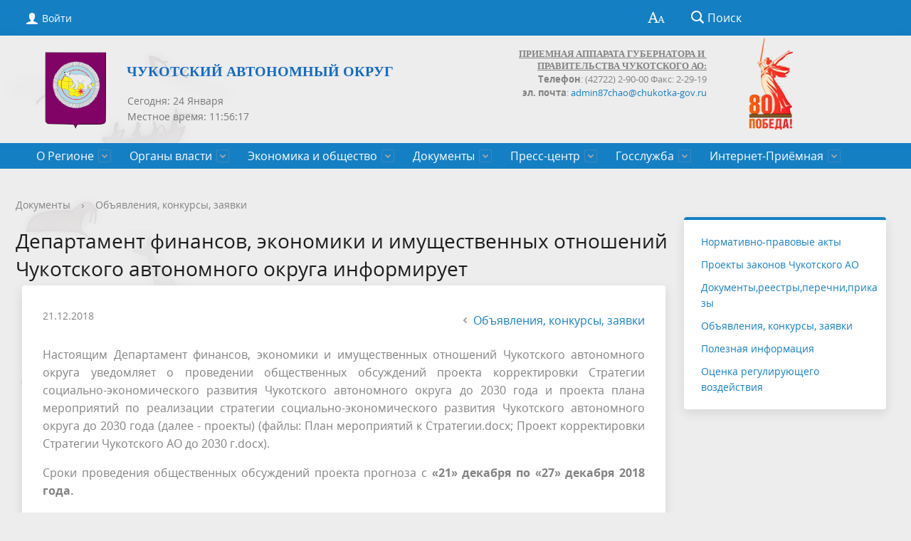

--- FILE ---
content_type: text/html; charset=UTF-8
request_url: https://chaogov.ru/documents/obyavleniya-konkursy-zayavki/2661/
body_size: 18373
content:
<!DOCTYPE html>
<html>
<head>
<meta 
	name="sputnik-verification" 
	content="3R49c9gEcAvmzZ1S"
/>
<meta 
	name="sputnik-verification" 
	content="3R49c9gEcAvmzZ1S"
/>
	<meta charset="utf-8">
	<title>Департамент финансов, экономики и имущественных отношений Чукотского автономного округа информирует</title>
	<meta http-equiv="X-UA-Compatible" content="IE=edge">
	<meta name="viewport" content="width=device-width, initial-scale=1">
	<link rel="icon" href="/bitrix/templates/gos_modern_blue_s1/favicon.png">
<link rel="stylesheet" href="/include/banner-resources/banner.css">
<link href="https://fonts.googleapis.com/icon?family=Material+Icons" rel="stylesheet">
<link rel="shortcut icon" href="/favicon.png" type="/favicon.png">
	<script data-skip-moving="true">
		function loadFont(t,e,n,o){function a(){if(!window.FontFace)return!1;var t=new FontFace("t",'url("data:application/font-woff2,") format("woff2")',{}),e=t.load();try{e.then(null,function(){})}catch(n){}return"loading"===t.status}var r=navigator.userAgent,s=!window.addEventListener||r.match(/(Android (2|3|4.0|4.1|4.2|4.3))|(Opera (Mini|Mobi))/)&&!r.match(/Chrome/);if(!s){var i={};try{i=localStorage||{}}catch(c){}var d="x-font-"+t,l=d+"url",u=d+"css",f=i[l],h=i[u],p=document.createElement("style");if(p.rel="stylesheet",document.head.appendChild(p),!h||f!==e&&f!==n){var w=n&&a()?n:e,m=new XMLHttpRequest;m.open("GET",w),m.onload=function(){m.status>=200&&m.status<400&&(i[l]=w,i[u]=m.responseText,o||(p.textContent=m.responseText))},m.send()}else p.textContent=h}}

		loadFont('OpenSans', '/bitrix/templates/gos_modern_blue_s1/opensans.css', '/bitrix/templates/gos_modern_blue_s1/opensans-woff2.css');
	</script>
	<meta http-equiv="Content-Type" content="text/html; charset=UTF-8" />
<meta name="keywords" content="Конкурсы, заявки" />
<meta name="description" content="Объявления" />
<link href="/bitrix/css/r52.acceptcookies/style.css?17153163874008" type="text/css"  rel="stylesheet" />
<link href="/bitrix/cache/css/s1/gos_modern_blue_s1/page_ad2d4b7935658558b5ba92e18a0dba09/page_ad2d4b7935658558b5ba92e18a0dba09_v1.css?1769185059399" type="text/css"  rel="stylesheet" />
<link href="/bitrix/cache/css/s1/gos_modern_blue_s1/template_0789aed507d620c7c99d5c719fc0cc86/template_0789aed507d620c7c99d5c719fc0cc86_v1.css?1769183988203713" type="text/css"  data-template-style="true" rel="stylesheet" />
<script>if(!window.BX)window.BX={};if(!window.BX.message)window.BX.message=function(mess){if(typeof mess==='object'){for(let i in mess) {BX.message[i]=mess[i];} return true;}};</script>
<script>(window.BX||top.BX).message({'JS_CORE_LOADING':'Загрузка...','JS_CORE_NO_DATA':'- Нет данных -','JS_CORE_WINDOW_CLOSE':'Закрыть','JS_CORE_WINDOW_EXPAND':'Развернуть','JS_CORE_WINDOW_NARROW':'Свернуть в окно','JS_CORE_WINDOW_SAVE':'Сохранить','JS_CORE_WINDOW_CANCEL':'Отменить','JS_CORE_WINDOW_CONTINUE':'Продолжить','JS_CORE_H':'ч','JS_CORE_M':'м','JS_CORE_S':'с','JSADM_AI_HIDE_EXTRA':'Скрыть лишние','JSADM_AI_ALL_NOTIF':'Показать все','JSADM_AUTH_REQ':'Требуется авторизация!','JS_CORE_WINDOW_AUTH':'Войти','JS_CORE_IMAGE_FULL':'Полный размер'});</script>

<script src="/bitrix/js/main/core/core.min.js?1706378740223197"></script>

<script>BX.Runtime.registerExtension({'name':'main.core','namespace':'BX','loaded':true});</script>
<script>BX.setJSList(['/bitrix/js/main/core/core_ajax.js','/bitrix/js/main/core/core_promise.js','/bitrix/js/main/polyfill/promise/js/promise.js','/bitrix/js/main/loadext/loadext.js','/bitrix/js/main/loadext/extension.js','/bitrix/js/main/polyfill/promise/js/promise.js','/bitrix/js/main/polyfill/find/js/find.js','/bitrix/js/main/polyfill/includes/js/includes.js','/bitrix/js/main/polyfill/matches/js/matches.js','/bitrix/js/ui/polyfill/closest/js/closest.js','/bitrix/js/main/polyfill/fill/main.polyfill.fill.js','/bitrix/js/main/polyfill/find/js/find.js','/bitrix/js/main/polyfill/matches/js/matches.js','/bitrix/js/main/polyfill/core/dist/polyfill.bundle.js','/bitrix/js/main/core/core.js','/bitrix/js/main/polyfill/intersectionobserver/js/intersectionobserver.js','/bitrix/js/main/lazyload/dist/lazyload.bundle.js','/bitrix/js/main/polyfill/core/dist/polyfill.bundle.js','/bitrix/js/main/parambag/dist/parambag.bundle.js']);
</script>
<script>BX.Runtime.registerExtension({'name':'ui.dexie','namespace':'BX.Dexie3','loaded':true});</script>
<script>BX.Runtime.registerExtension({'name':'ls','namespace':'window','loaded':true});</script>
<script>BX.Runtime.registerExtension({'name':'fx','namespace':'window','loaded':true});</script>
<script>BX.Runtime.registerExtension({'name':'fc','namespace':'window','loaded':true});</script>
<script>BX.Runtime.registerExtension({'name':'pull.protobuf','namespace':'BX','loaded':true});</script>
<script>BX.Runtime.registerExtension({'name':'rest.client','namespace':'window','loaded':true});</script>
<script>(window.BX||top.BX).message({'pull_server_enabled':'Y','pull_config_timestamp':'1735346151','pull_guest_mode':'N','pull_guest_user_id':'0'});(window.BX||top.BX).message({'PULL_OLD_REVISION':'Для продолжения корректной работы с сайтом необходимо перезагрузить страницу.'});</script>
<script>BX.Runtime.registerExtension({'name':'pull.client','namespace':'BX','loaded':true});</script>
<script>BX.Runtime.registerExtension({'name':'pull','namespace':'window','loaded':true});</script>
<script>(window.BX||top.BX).message({'LANGUAGE_ID':'ru','FORMAT_DATE':'DD.MM.YYYY','FORMAT_DATETIME':'DD.MM.YYYY HH:MI:SS','COOKIE_PREFIX':'BITRIX_SM','SERVER_TZ_OFFSET':'43200','UTF_MODE':'Y','SITE_ID':'s1','SITE_DIR':'/','USER_ID':'','SERVER_TIME':'1769212565','USER_TZ_OFFSET':'0','USER_TZ_AUTO':'Y','bitrix_sessid':'585dbd932eb792bd4bfaed0d2d372b9f'});</script>


<script  src="/bitrix/cache/js/s1/gos_modern_blue_s1/kernel_main/kernel_main_v1.js?1769185152154480"></script>
<script src="/bitrix/js/ui/dexie/dist/dexie3.bundle.min.js?170637863988274"></script>
<script src="/bitrix/js/main/core/core_ls.min.js?15078566747365"></script>
<script src="/bitrix/js/main/core/core_frame_cache.min.js?170637873611210"></script>
<script src="/bitrix/js/pull/protobuf/protobuf.min.js?168878376876433"></script>
<script src="/bitrix/js/pull/protobuf/model.min.js?168878376814190"></script>
<script src="/bitrix/js/rest/client/rest.client.min.js?16887838989240"></script>
<script src="/bitrix/js/pull/client/pull.client.min.js?170637861749554"></script>
<script src="/bitrix/js/r52.acceptcookies/script.js?17153163873389"></script>
<script src="/bitrix/js/yandex.metrika/script.js?17255702356603"></script>
<script>BX.setJSList(['/bitrix/js/main/core/core_fx.js','/bitrix/js/main/session.js','/bitrix/js/main/pageobject/pageobject.js','/bitrix/js/main/core/core_window.js','/bitrix/js/main/date/main.date.js','/bitrix/js/main/core/core_date.js','/bitrix/js/main/utils.js','/bitrix/templates/gos_modern_blue_s1/js/-jquery.min.js','/bitrix/templates/gos_modern_blue_s1/js/js.cookie.min.js','/bitrix/templates/gos_modern_blue_s1/js/jquery.formstyler.min.js','/bitrix/templates/gos_modern_blue_s1/js/jquery.matchHeight-min.js','/bitrix/templates/gos_modern_blue_s1/js/jquery.mobileNav.min.js','/bitrix/templates/gos_modern_blue_s1/js/jquery.tabsToSelect.min.js','/bitrix/templates/gos_modern_blue_s1/js/owl.carousel.min.js','/bitrix/templates/gos_modern_blue_s1/js/perfect-scrollbar.jquery.min.js','/bitrix/templates/gos_modern_blue_s1/js/responsive-tables.js','/bitrix/templates/gos_modern_blue_s1/js/special_version.js','/bitrix/templates/gos_modern_blue_s1/js/main.js','/bitrix/components/bitrix/search.title/script.js']);</script>
<script>BX.setCSSList(['/bitrix/templates/gos_modern_blue_s1/components/bitrix/news/list_obl-kon-zav/bitrix/news.detail/.default/style.css','/bitrix/templates/gos_modern_blue_s1/special_version.css','/bitrix/templates/gos_modern_blue_s1/components/altasib/time/time/style.css','/bitrix/templates/gos_modern_blue_s1/styles.css','/bitrix/templates/gos_modern_blue_s1/template_styles.css']);</script>
            <script type="text/javascript">
                window.dataLayerName = 'dataLayer';
                var dataLayerName = window.dataLayerName;
            </script>
            <!-- Yandex.Metrika counter -->
            <script type="text/javascript">
                (function (m, e, t, r, i, k, a) {
                    m[i] = m[i] || function () {
                        (m[i].a = m[i].a || []).push(arguments)
                    };
                    m[i].l = 1 * new Date();
                    k = e.createElement(t), a = e.getElementsByTagName(t)[0], k.async = 1, k.src = r, a.parentNode.insertBefore(k, a)
                })
                (window, document, "script", "https://mc.yandex.ru/metrika/tag.js", "ym");

                ym("84685246", "init", {
                    clickmap: true,
                    trackLinks: true,
                    accurateTrackBounce: true,
                    webvisor: true,
                    ecommerce: dataLayerName,
                    params: {
                        __ym: {
                            "ymCmsPlugin": {
                                "cms": "1c-bitrix",
                                "cmsVersion": "23.900",
                                "pluginVersion": "1.0.10",
                                'ymCmsRip': 1296061331                            }
                        }
                    }
                });

                document.addEventListener("DOMContentLoaded", function() {
                                    });

            </script>
            <!-- /Yandex.Metrika counter -->
                    <script type="text/javascript">
            window.counters = ["84685246"];
        </script>
        
<script type="text/javascript">
					(function () {
						"use strict";

						var counter = function ()
						{
							var cookie = (function (name) {
								var parts = ("; " + document.cookie).split("; " + name + "=");
								if (parts.length == 2) {
									try {return JSON.parse(decodeURIComponent(parts.pop().split(";").shift()));}
									catch (e) {}
								}
							})("BITRIX_CONVERSION_CONTEXT_s1");

							if (cookie && cookie.EXPIRE >= BX.message("SERVER_TIME"))
								return;

							var request = new XMLHttpRequest();
							request.open("POST", "/bitrix/tools/conversion/ajax_counter.php", true);
							request.setRequestHeader("Content-type", "application/x-www-form-urlencoded");
							request.send(
								"SITE_ID="+encodeURIComponent("s1")+
								"&sessid="+encodeURIComponent(BX.bitrix_sessid())+
								"&HTTP_REFERER="+encodeURIComponent(document.referrer)
							);
						};

						if (window.frameRequestStart === true)
							BX.addCustomEvent("onFrameDataReceived", counter);
						else
							BX.ready(counter);
					})();
				</script>
<script id="r52_acceptcookies-params" data-params='{"settings":{"switch_on":"Y","linkShow":"N"},"design":{"block-align":"left","text-align":"left","indent":"","padding":"","width":"","radius":"","color-1":"#0150a5","color-2":"#23923d","text-color":"#ffffff"},"text":{"mainText":"\u042d\u0442\u043e\u0442 \u0432\u0435\u0431-\u0441\u0430\u0439\u0442 \u0438\u0441\u043f\u043e\u043b\u044c\u0437\u0443\u0435\u0442 \u0444\u0430\u0439\u043b\u044b cookie, \u0447\u0442\u043e\u0431\u044b \u0432\u044b \u043c\u043e\u0433\u043b\u0438 \u043c\u0430\u043a\u0441\u0438\u043c\u0430\u043b\u044c\u043d\u043e \u044d\u0444\u0444\u0435\u043a\u0442\u0438\u0432\u043d\u043e \u0438\u0441\u043f\u043e\u043b\u044c\u0437\u043e\u0432\u0430\u0442\u044c \u043d\u0430\u0448 \u0432\u0435\u0431-\u0441\u0430\u0439\u0442.","linkText":"\u0423\u0437\u043d\u0430\u0442\u044c \u0431\u043e\u043b\u044c\u0448\u0435","linkPath":"#","settingsTitle":"\u0412\u044b\u0431\u0435\u0440\u0438\u0442\u0435 \u043d\u0430\u0441\u0442\u0440\u043e\u0439\u043a\u0438 cookie","settingsCheckbox1Text":"\u041c\u0438\u043d\u0438\u043c\u0430\u043b\u044c\u043d\u044b\u0435","settingsCheckbox2Text":"\u0410\u043d\u0430\u043b\u0438\u0442\u0438\u0447\u0435\u0441\u043a\u0438\u0435\/\u0424\u0443\u043d\u043a\u0446\u0438\u043e\u043d\u0430\u043b\u044c\u043d\u044b\u0435","btn1Text":"\u041f\u0440\u0438\u043d\u044f\u0442\u044c","btn2Text":"\u041d\u0430\u0441\u0442\u0440\u043e\u0438\u0442\u044c"}}'></script>
<script>window[window.dataLayerName] = window[window.dataLayerName] || [];</script>



<script  src="/bitrix/cache/js/s1/gos_modern_blue_s1/template_7e5caaa0166b2100c958b6109be8c61c/template_7e5caaa0166b2100c958b6109be8c61c_v1.js?1769183988208068"></script>
<script type="text/javascript">var _ba = _ba || []; _ba.push(["aid", "8c47e295b8ae9d05dabbbc278802eff8"]); _ba.push(["host", "chaogov.ru"]); (function() {var ba = document.createElement("script"); ba.type = "text/javascript"; ba.async = true;ba.src = (document.location.protocol == "https:" ? "https://" : "http://") + "bitrix.info/ba.js";var s = document.getElementsByTagName("script")[0];s.parentNode.insertBefore(ba, s);})();</script>


<meta name="cmsmagazine" content="54e5cd2cc8cb8d9865e76fb07a7179df" />
<!-- Top.Mail.Ru counter -->
<script type="text/javascript">
var _tmr = window._tmr || (window._tmr = []);
_tmr.push({id: "3486173", type: "pageView", start: (new Date()).getTime()});
(function (d, w, id) {
  if (d.getElementById(id)) return;
  var ts = d.createElement("script"); ts.type = "text/javascript"; ts.async = true; ts.id = id;
  ts.src = "https://top-fwz1.mail.ru/js/code.js";
  var f = function () {var s = d.getElementsByTagName("script")[0]; s.parentNode.insertBefore(ts, s);};
  if (w.opera == "[object Opera]") { d.addEventListener("DOMContentLoaded", f, false); } else { f(); }
})(document, window, "tmr-code");
</script>
<noscript><div><img src="https://top-fwz1.mail.ru/counter?id=3486173;js=na" style="position:absolute;left:-9999px;" alt="Top.Mail.Ru" /></div></noscript>
<!-- /Top.Mail.Ru counter -->
<!-- Top.Mail.Ru counter -->
<script type="text/javascript">
var _tmr = window._tmr || (window._tmr = []);
_tmr.push({id: "3486172", type: "pageView", start: (new Date()).getTime()});
(function (d, w, id) {
  if (d.getElementById(id)) return;
  var ts = d.createElement("script"); ts.type = "text/javascript"; ts.async = true; ts.id = id;
  ts.src = "https://top-fwz1.mail.ru/js/code.js";
  var f = function () {var s = d.getElementsByTagName("script")[0]; s.parentNode.insertBefore(ts, s);};
  if (w.opera == "[object Opera]") { d.addEventListener("DOMContentLoaded", f, false); } else { f(); }
})(document, window, "tmr-code");
</script>
<noscript><div><img src="https://top-fwz1.mail.ru/counter?id=3486172;js=na" style="position:absolute;left:-9999px;" alt="Top.Mail.Ru" /></div></noscript>
<!-- /Top.Mail.Ru counter -->
<!--LiveInternet counter--><script>
new Image().src = "https://counter.yadro.ru/hit?r"+
escape(document.referrer)+((typeof(screen)=="undefined")?"":
";s"+screen.width+"*"+screen.height+"*"+(screen.colorDepth?
screen.colorDepth:screen.pixelDepth))+";u"+escape(document.URL)+
";h"+escape(document.title.substring(0,150))+
";"+Math.random();</script><!--/LiveInternet-->
<script type="text/javascript">
       (function(d, t, p) {
           var j = d.createElement(t); j.async = true; j.type = "text/javascript";
           j.src = ("https:" == p ? "https:" : "http:") + "//stat.sputnik.ru/cnt.js";
           var s = d.getElementsByTagName(t)[0]; s.parentNode.insertBefore(j, s);
       })(document, "script", document.location.protocol);
    </script>
</head>
<body>
<div class="mb-hide"></div>
<div class="body-wrapper clearfix">
    <div class="special-settings">
        <div class="container special-panel-container">
            <div class="content">
                <div class="aa-block aaFontsize">
                    <div class="fl-l">Размер:</div>
                    <a class="aaFontsize-small" data-aa-fontsize="small" href="#" title="Уменьшенный размер шрифта">A</a><!--
				 --><a class="aaFontsize-normal a-current" href="#" data-aa-fontsize="normal" title="Нормальный размер шрифта">A</a><!--
				 --><a class="aaFontsize-big" data-aa-fontsize="big" href="#" title="Увеличенный размер шрифта">A</a>
                </div>
                <div class="aa-block aaColor">
                    Цвет:
                    <a class="aaColor-black a-current" data-aa-color="black" href="#" title="Черным по белому"><span>C</span></a><!--
				 --><a class="aaColor-yellow" data-aa-color="yellow" href="#" title="Желтым по черному"><span>C</span></a><!--
				 --><a class="aaColor-blue" data-aa-color="blue" href="#" title="Синим по голубому"><span>C</span></a>
                </div>

                <div class="aa-block aaImage">
                    Изображения
				<span class="aaImage-wrapper">
					<a class="aaImage-on a-current" data-aa-image="on" href="#">Вкл.</a><!--
					 --><a class="aaImage-off" data-aa-image="off" href="#">Выкл.</a>
				</span>
                </div>
                <span class="aa-block"><a href="/?set-aa=normal" data-aa-off><i class="icon icon-special-version"></i> Обычная версия сайта</a></span>
            </div>
        </div> <!-- .container special-panel-container -->
    </div> <!-- .special-settings -->
	<header>
		<div class="container container-top-header">
			<div class="content">
				<div class="col col-mb-5 col-3 col-dt-2 col-ld-3">
                    <!--'start_frame_cache_auth-area'-->                        <a class="top-header-link" href="/auth/"><i class="icon icon-lk"></i><span class="col-mb-hide col-hide col-dt-hide"> Войти</span></a>
					    <!--'end_frame_cache_auth-area'-->
				</div>
				<div class="col col-mb-hide col-7 col-dt-8 col-ld-7">
									</div>

				<div class="col col-mb-7 col-2 col-dt-2">
					<div class="top-header-right-side">
						<span class="aa-hide" itemprop="Copy"><a class="fl-r top-header-link ta-center" href="/?set-aa=special" data-aa-on><i class="icon icon-special-version"></i></a></span>

						<div class="search-block fl-r">
							<div class="search-button"><i class="icon icon-search"></i> <span class="col-mb-hide col-hide col-dt-hide">Поиск</span></div>
                            
<div class="container container-search">
    <div class="content">
        <div class="col col-mb-12" id="searchTitle">
	        <form action="/search/index.php">
                <div class="search-form-block">
                    <i class="icon icon-search-white"></i>
                    <div class="search-close-button"><i class="icon icon-close"></i></div>
                    <div class="ov-h">
                        <input id="title-search-input" class="search-input" type="text" name="q" autocomplete="off">
                    </div>
                </div>
            </form>
            <div class="search-suggestions">
                <a href="#" class="btn btn-cta">Все результаты</a>
            </div>
        </div>
    </div>
</div>

<script>

function JCTitleSearchModern(arParams)
{
	var _this = this;

	this.arParams = {
		'AJAX_PAGE': arParams.AJAX_PAGE,
		'CONTAINER_ID': arParams.CONTAINER_ID,
		'INPUT_ID': arParams.INPUT_ID,
		'MIN_QUERY_LEN': parseInt(arParams.MIN_QUERY_LEN)
	};
	if(arParams.WAIT_IMAGE)
		this.arParams.WAIT_IMAGE = arParams.WAIT_IMAGE;
	if(arParams.MIN_QUERY_LEN <= 0)
		arParams.MIN_QUERY_LEN = 1;

	this.cache = [];
	this.cache_key = null;

	this.startText = '';
	this.currentRow = -1;
	this.RESULT = null;
	this.CONTAINER = null;
	this.INPUT = null;
	this.WAIT = null;

	this.ShowResult = function(result)
	{
		var suggestions = document.getElementsByClassName('search-suggestions');
		suggestions[0].innerHTML = result;
	}

	this.onKeyPress = function(keyCode)
	{
		var tbl = BX.findChild(_this.RESULT, {'tag':'div','class':'search-result'}, true);
		if(!tbl)
			return false;

		var cnt = tbl.rows.length;

		switch (keyCode)
		{
			case 27: // escape key - close search div
				_this.RESULT.style.display = 'none';
				_this.currentRow = -1;
				_this.UnSelectAll();
				return true;

			case 40: // down key - navigate down on search results
				if(_this.RESULT.style.display == 'none')
					_this.RESULT.style.display = 'block';

				var first = -1;
				for(var i = 0; i < cnt; i++)
				{
					if(!BX.findChild(tbl.rows[i], {'class':'title-search-separator'}, true))
					{
						if(first == -1)
							first = i;

						if(_this.currentRow < i)
						{
							_this.currentRow = i;
							break;
						}
						else if(tbl.rows[i].className == 'title-search-selected')
						{
							tbl.rows[i].className = '';
						}
					}
				}

				if(i == cnt && _this.currentRow != i)
					_this.currentRow = first;

				tbl.rows[_this.currentRow].className = 'title-search-selected';
				return true;

			case 38: // up key - navigate up on search results
				if(_this.RESULT.style.display == 'none')
					_this.RESULT.style.display = 'block';

				var last = -1;
				for(var i = cnt-1; i >= 0; i--)
				{
					if(!BX.findChild(tbl.rows[i], {'class':'title-search-separator'}, true))
					{
						if(last == -1)
							last = i;

						if(_this.currentRow > i)
						{
							_this.currentRow = i;
							break;
						}
						else if(tbl.rows[i].className == 'title-search-selected')
						{
							tbl.rows[i].className = '';
						}
					}
				}

				if(i < 0 && _this.currentRow != i)
					_this.currentRow = last;

				tbl.rows[_this.currentRow].className = 'title-search-selected';
				return true;

			case 13: // enter key - choose current search result
				if(_this.RESULT.style.display == 'block')
				{
					for(var i = 0; i < cnt; i++)
					{
						if(_this.currentRow == i)
						{
							if(!BX.findChild(tbl.rows[i], {'class':'title-search-separator'}, true))
							{
								var a = BX.findChild(tbl.rows[i], {'tag':'a'}, true);
								if(a)
								{
									window.location = a.href;
									return true;
								}
							}
						}
					}
				}
				return false;
		}

		return false;
	}

	this.onTimeout = function()
	{
		_this.onChange(function(){
			setTimeout(_this.onTimeout, 500);
		});
	}

	this.onChange = function(callback)
	{
		if(_this.INPUT.value != _this.oldValue && _this.INPUT.value != _this.startText)
		{
			_this.oldValue = _this.INPUT.value;
			if(_this.INPUT.value.length >= _this.arParams.MIN_QUERY_LEN)
			{
				_this.cache_key = _this.arParams.INPUT_ID + '|' + _this.INPUT.value;
				if(_this.cache[_this.cache_key] == null)
				{
					if(_this.WAIT)
					{
						var pos = BX.pos(_this.INPUT);
						var height = (pos.bottom - pos.top)-2;
						_this.WAIT.style.top = (pos.top+1) + 'px';
						_this.WAIT.style.height = height + 'px';
						_this.WAIT.style.width = height + 'px';
						_this.WAIT.style.left = (pos.right - height + 2) + 'px';
						_this.WAIT.style.display = 'block';
					}

					BX.ajax.post(
						_this.arParams.AJAX_PAGE,
						{
							'ajax_call':'y',
							'INPUT_ID':_this.arParams.INPUT_ID,
							'q':_this.INPUT.value,
							'l':_this.arParams.MIN_QUERY_LEN
						},
						function(result)
						{
							_this.cache[_this.cache_key] = result;
							_this.ShowResult(result);
							_this.currentRow = -1;
							_this.EnableMouseEvents();
							if(_this.WAIT)
								_this.WAIT.style.display = 'none';
							if (!!callback)
								callback();
						}
					);
					return;
				}
				else
				{
					_this.ShowResult(_this.cache[_this.cache_key]);
					_this.currentRow = -1;
					_this.EnableMouseEvents();
				}
			}
			else
			{
				_this.RESULT.style.display = 'none';
				_this.currentRow = -1;
				_this.UnSelectAll();
			}
		}
		if (!!callback)
			callback();
	}

	this.UnSelectAll = function()
	{
		var tbl = BX.findChild(_this.RESULT, {'tag':'div','class':'search-result'}, true);
		if(tbl)
		{
			var cnt = tbl.rows.length;
			for(var i = 0; i < cnt; i++)
				tbl.rows[i].className = '';
		}
	}

	this.EnableMouseEvents = function()
	{
		var tbl = BX.findChild(_this.RESULT, {'tag':'div','class':'search-result'}, true);
		if(tbl)
		{
			var cnt = tbl.rows.length;
			for(var i = 0; i < cnt; i++)
				if(!BX.findChild(tbl.rows[i], {'class':'title-search-separator'}, true))
				{
					tbl.rows[i].id = 'row_' + i;
					tbl.rows[i].onmouseover = function (e) {
						if(_this.currentRow != this.id.substr(4))
						{
							_this.UnSelectAll();
							this.className = 'title-search-selected';
							_this.currentRow = this.id.substr(4);
						}
					};
					tbl.rows[i].onmouseout = function (e) {
						this.className = '';
						_this.currentRow = -1;
					};
				}
		}
	}

	this.onFocusLost = function(hide)
	{
		setTimeout(function(){_this.RESULT.style.display = 'none';}, 250);
	}

	this.onFocusGain = function()
	{
		if(_this.RESULT.innerHTML.length)
			_this.ShowResult();
	}

	this.onKeyDown = function(e)
	{
		if(!e)
			e = window.event;

		if (_this.RESULT.style.display == 'block')
		{
			if(_this.onKeyPress(e.keyCode))
				return BX.PreventDefault(e);
		}
	}

	this.Init = function()
	{
		this.CONTAINER = document.getElementById(this.arParams.CONTAINER_ID);
		this.RESULT = document.body.appendChild(document.createElement("DIV"));
		this.RESULT.className = 'search-suggestions';
		this.INPUT = document.getElementById(this.arParams.INPUT_ID);
		this.startText = this.oldValue = this.INPUT.value;
		BX.bind(this.INPUT, 'focus', function() {_this.onFocusGain()});
		BX.bind(this.INPUT, 'blur', function() {_this.onFocusLost()});

		if(BX.browser.IsSafari() || BX.browser.IsIE())
			this.INPUT.onkeydown = this.onKeyDown;
		else
			this.INPUT.onkeypress = this.onKeyDown;

		if(this.arParams.WAIT_IMAGE)
		{
			this.WAIT = document.body.appendChild(document.createElement("DIV"));
			this.WAIT.style.backgroundImage = "url('" + this.arParams.WAIT_IMAGE + "')";
			if(!BX.browser.IsIE())
				this.WAIT.style.backgroundRepeat = 'none';
			this.WAIT.style.display = 'none';
			this.WAIT.style.position = 'absolute';
			this.WAIT.style.zIndex = '1100';
		}

		BX.bind(this.INPUT, 'bxchange', function() {_this.onChange()});
	}

	BX.ready(function (){_this.Init(arParams)});
}

	BX.ready(function(){
		new JCTitleSearchModern({
			'AJAX_PAGE' : '/documents/obyavleniya-konkursy-zayavki/2661/',
			'CONTAINER_ID': 'searchTitle',
			'INPUT_ID': 'title-search-input',
			'MIN_QUERY_LEN': 2
		});
	});
</script>
						</div>
					</div>
				</div> <!-- .col col-mb-7 col-2 col-dt-2 -->
			</div> <!-- .content -->
		</div> <!-- .container container-top-header -->

		<div class="container container-white_top pt30">
<div class="content">
				<div class="col col-mb-12 col-dt-6 col-margin-bottom">
					<a href="/" class="logo" style="line-height: 1.2;">
                        <img src="/upload/coats/user/Gerb_CHAO.png" />
                        <span style="color: #6e235d; padding-bottom: 58px;"><b><span style="color: #156bc4; font-family: Verdana; font-size: 15pt;">Чукотский автономный округ</span></b></span>                    </a>

<!--'start_frame_cache_RwVQe8'--><div class="alx_time_block" style="border: 0px;">
<div></div>
<div class="alx_time_value">
        <div id="currentdate_1" style="z-index: 5;"></div>
        <div id="currenttime_1" style="z-index: 1;"></div>
		<div style="display:block;float:left;"></div>
</div>
<div class="alx_clear_block">&nbsp;</div>
<div id="finishedtime_1" style="z-index: 1;" class="finishedtime"></div>
<script type="text/javascript">
	var ShowData;
        // result
        var TIME_G_I_S1 ='11_56_05';
        var DATE_d1 ='24'; // 31
        var DATE_n1 ='1'; // 1 - 12 number of the month
        var DATE_Y1 ='2026'; // 2011
        var DATE_W1 ='6'; // week number - 1,2,3,4,5,6,0
        var DATE_T1 ='31'; // number of days per month
    var OUTPUT_ALL1='0,6'; // weekends day (1,2,3,4,5,6,0)
    var HOLIDAYS_ALL1='1,.,,1,-,1,,.,,1,,,2,3,.,,2,,,7,.,,3,,,8,.,,3,,,1,.,,5,,,2,.,,5,,,9,.,,5,,,1,2,.,,6,,,1,3,.,,6,,,4,.,1,1,'; // holidays
    var WORK_DAY_HOLIDAYS_ALL1='5,.,0,3,'; // weekdays weekends

        // message
    var MAX_MON1=['','Января', 'Февраля', 'Марта', 'Апреля', 'Мая', 'Июня', 'Июля', 'Августа', 'Сентября', 'Октября', 'Ноября', 'Декабря'];
    var MAX_MON_1=['','Январь', 'Февраль', 'Март', 'Апрель', 'Май', 'Июнь', 'Июль', 'Август', 'Сентябрь', 'Октябрь', 'Ноябрь', 'Декабрь'];
    var MIN_MON1=['','Янв', 'Фев', 'Мар', 'Апр', 'Май', 'Июн', 'Июл', 'Авг', 'Сен', 'Окт', 'Ноя', 'Дек'];
        var MAX_DAY1=['Воскресенье', 'Понедельник', 'Вторник', 'Среда', 'Четверг', 'Пятница', 'Суббота'];
        var MIN_DAY1=['Вс', 'Пн', 'Вт', 'Ср', 'Чт', 'Пт', 'Сб'];

        // parametr
        var SHOW_MONTH1='no';
        var SHOW_SEC1 ='Y';
        var ACTIVE_DATE_FORMAT1 ='4';
        var WEEKDAYS_TIME1='9:00 - 18:00'; // Hours on weekdays
    var WEEKEND_SATURDAY1=''; // Hours on Saturday
    var WEEKEND_SUNDAY1=''; // Hours on Sunday
        var LUNCH_TIME1='13:00 - 14:00';
        var LUNCH_ON_SATURDAY1='N';
        var LUNCH_ON_SUNDAY1='N';

		var WEEKDAYS_ON1='N'; // Accounting weekdays
		var LUNCH_ON1='N'; // Accounting lunch
		var ON_HOLIDAYS1='N'; // Accounting holidays
		var ON_OUTPUT1='N'; // Accounting output


		if (SHOW_MONTH1 == "max") {
                SHOW_DAY1 = MAX_DAY1;
        } else if (SHOW_MONTH1 == "min") {
                SHOW_DAY1 = MIN_DAY1;
        } else {
                SHOW_DAY1 = [];
        }

        TIME_G_I_S1=TIME_G_I_S1.split('_');
        var HH1 = TIME_G_I_S1[0];
        var MM1 = TIME_G_I_S1[1];
        var SS1 = TIME_G_I_S1[2];




        ShowDate1 (HH1,MM1,SS1,DATE_W1,DATE_d1,DATE_T1,DATE_n1);

        function ShowDate1 (HH,MM,SS,W,D,T,N) {
        var pos_time=document.getElementById("currenttime_1");
        var finishedtime=document.getElementById("finishedtime_1");
        var pos=document.getElementById("currentdate_1");


			if (WEEKDAYS_ON1 == 'Y') {
					WEEKDAYS_TIME1=WEEKDAYS_TIME1.split('-');
					WEEKEND_SATURDAY1=WEEKEND_SATURDAY1.split('-');
					WEEKEND_SUNDAY1=WEEKEND_SUNDAY1.split('-');

					// Working hours on weekdays (HH:MI - HH:MI)
					if (WEEKDAYS_TIME1.length > 1) {
									var time_weekdays_in_param = WEEKDAYS_TIME1[0].split(':');
									time_weekdays_in_param = time_weekdays_in_param[0]*60+time_weekdays_in_param[1]*1;
									var time_weekdays_out_param = WEEKDAYS_TIME1[1].split(':');
									time_weekdays_out_param = time_weekdays_out_param[0]*60+time_weekdays_out_param[1]*1;
					} else {
									time_weekdays_in_param = false;
									time_weekdays_out_param = false;
					}

					// Operating time for the Sabbath (HH:MI - HH:MI)
					if (WEEKEND_SATURDAY1.length > 1) {
									var time_saturday_in_param = WEEKEND_SATURDAY1[0].split(':');
									time_saturday_in_param = time_saturday_in_param[0]*60+time_saturday_in_param[1]*1;
									var time_saturday_out_param = WEEKEND_SATURDAY1[1].split(':');
									time_saturday_out_param = time_saturday_out_param[0]*60+time_saturday_out_param[1]*1;
					} else {
									time_saturday_in_param = false;
									time_saturday_out_param = false;
					}

					// Operating Hours for Sunday (HH:MI - HH:MI)
					if (WEEKEND_SUNDAY1.length > 1) {
									var time_sunday_in_param = WEEKEND_SUNDAY1[0].split(':');
									time_sunday_in_param = time_sunday_in_param[0]*60+time_sunday_in_param[1]*1;
									var time_sunday_out_param = WEEKEND_SUNDAY1[1].split(':');
									time_sunday_out_param = time_sunday_out_param[0]*60+time_sunday_out_param[1]*1;
					} else {
									time_sunday_in_param = false;
									time_sunday_out_param = false;
					}
			}

			if (LUNCH_ON1 == 'Y') {
					LUNCH_TIME1=LUNCH_TIME1.split('-');
					if (LUNCH_TIME1.length > 1) {
								var time_lunch_in_param = LUNCH_TIME1[0].split(':');
								time_lunch_in_param = time_lunch_in_param[0]*60+time_lunch_in_param[1]*1;
								var time_lunch_out_param = LUNCH_TIME1[1].split(':');
								time_lunch_out_param = time_lunch_out_param[0]*60+time_lunch_out_param[1]*1;
					} else {
								time_lunch_in_param = false;
								time_lunch_out_param = false;
					}
			}


			if (ON_OUTPUT1 == 'Y') {
					OUTPUT_ALL1=OUTPUT_ALL1.split(','); // array weekends
            }

			if (ON_HOLIDAYS1 == 'Y') {
					HOLIDAYS_ALL1=HOLIDAYS_ALL1.split(',');
					WORK_DAY_HOLIDAYS_ALL1=WORK_DAY_HOLIDAYS_ALL1.split(',');

					var STR_HOLIDAYS = new Array();
					var STR_WORK_DAY_HOLIDAYS = new Array();

					for (var key in HOLIDAYS_ALL1) {
									var val = HOLIDAYS_ALL1 [key];
									var ArrVal = val.split('-');
									if (ArrVal.length > 1) {
													var DayStrIn = ArrVal[0].substring(0,ArrVal[0].indexOf('.'));
													var MonStrIn = ArrVal[0].substring(ArrVal[0].indexOf('.')+1,ArrVal[0].length);
													var DayStrOut = ArrVal[1].substring(0,ArrVal[1].indexOf('.'));
													var MonStrOut = ArrVal[1].substring(ArrVal[1].indexOf('.')+1,ArrVal[1].length);
													if (MonStrIn == MonStrOut) {
																	for (i=DayStrIn;i<=DayStrOut;i++) {
																					STR_HOLIDAYS.push (i+'.'+MonStrIn);
																	}
													} else {
																	i = DayStrIn;
																	k = MonStrIn;
																	while (MonStrOut != k && DayStrOut != i) {
																					if (i==32) {
																									i=1;
																									k++;
																					}
																					STR_HOLIDAYS.push (i+'.'+k);
																					i++;
																	}
													}
									} else {
													STR_HOLIDAYS.push (val);
									}
					}

					for (var key_W in WORK_DAY_HOLIDAYS_ALL1) {
									var val_W = WORK_DAY_HOLIDAYS_ALL1 [key_W];
									var ArrVal_W = val_W.split('-');
									if (ArrVal_W.length > 1) {
													var DayStrIn_W = ArrVal_W[0].substring(0,ArrVal_W[0].indexOf('.'));
													var MonStrIn_W = ArrVal_W[0].substring(ArrVal_W[0].indexOf('.')+1,ArrVal_W[0].length);
													var DayStrOut_W = ArrVal_W[1].substring(0,ArrVal_W[1].indexOf('.'));
													var MonStrOut_W = ArrVal_W[1].substring(ArrVal_W[1].indexOf('.')+1,ArrVal_W[1].length);
													if (MonStrIn_W == MonStrOut_W) {
																	for (u=DayStrIn_W;u<=DayStrOut_W;u++) {
																					STR_WORK_DAY_HOLIDAYS.push (u+'.'+MonStrIn_W);
																	}
													} else {
																	u = DayStrIn_W;
																	q = MonStrIn_W;
																	while (MonStrOut_W != q && DayStrOut_W != u) {
																					if (u==32) {
																									u=1;
																									q++;
																					}
																					STR_WORK_DAY_HOLIDAYS.push (u+'.'+q);
																					u++;
																	}
													}
									} else {
													STR_WORK_DAY_HOLIDAYS.push (val_W);
									}
					}
			}
                setInterval(function(){

                        //////////////////////// BEGIN SHOW TIME AND DATE /////////////////////
                        if (SS < 59) {
                                SS++;
                        } else {
                                SS = 0;
                                if (MM < 59) {
                                        MM++;
                                } else {
                                        MM = 0;
                                        if (HH < 23) {
                                                HH++;
                                        } else {
                                                HH = 0;
                                                if (W < 6) {
                                                        W++;
                                                } else {
                                                        W = 0;
                                                }
                                                if (D < T) {
                                                        D++;
                                                } else {
                                                        D = 1;
                                                        if (N < 12) {
                                                                N++;
                                                        } else {
                                                                N = 1;
                                                        }
                                                }
                                        }
                                }
                        }
                        MM=parseInt(MM,10);
                        SS=parseInt(SS,10);
                        D=parseInt(D,10);
                        var ShowSS = (SHOW_SEC1 == "Y")?":"+((SS < 10) ? ("0"+SS) : SS):"";
                        pos_time.innerHTML='Местное время: '+HH+":"+((MM < 10) ? ("0"+MM) : MM)+ShowSS;
                        var time_in_real = HH*60+MM*1;

                        //D = (D*1 < 10) ? ("0"+D) : D;
                        switch (ACTIVE_DATE_FORMAT1) {
                                case "1":
                                        N=parseInt(N,10);
                                        N = (N < 10) ? ("0"+N) : N;
                                        ShowData = D+"."+N+"."+DATE_Y1;
                                break;
                                case "2":
                                        ShowData = D+" "+MIN_MON1[N];
                                break;
                                case "3":
                                        ShowData = MIN_MON1[N]+" "+D;
                                break;
                                case "4":
                                        ShowData = D+" "+MAX_MON1[N];
                                break;
                                case "5":
                                        ShowData = MAX_MON_1[N]+" "+D;
                                break;
                        }
                        DAY_STR = (SHOW_DAY1[W])?", "+SHOW_DAY1[W]:"";

						pos.innerHTML = 'Сегодня: '+ShowData+DAY_STR;

                        //////////////////////// END SHOW TIME AND DATE //////////////////////

                        N=parseInt(N,10);
                        var jn = D+'.'+N;

                        if (ON_HOLIDAYS1 == 'Y') {
                                        nn = 0;
                                        while (STR_HOLIDAYS[nn]) {
                                                        if (jn == STR_HOLIDAYS[nn]) {
                                                                        finishedtime.innerHTML = 'Обратите внимание, сегодня праздничный день, у нас не рабочее время. ';
                                                                        return false;
                                                        }
                                                        nn++;
                                        }
                        }

						if (ON_OUTPUT1 == 'Y') {
								for (var key in OUTPUT_ALL1) {
												var val = OUTPUT_ALL1 [key];

												if (ON_HOLIDAYS1 == 'Y') {
													var s = 0;
													while (STR_WORK_DAY_HOLIDAYS[s]) {
																	if (jn == STR_WORK_DAY_HOLIDAYS[s]) {
																					return false;
																	}
																	s++;
													}
												}

												if (val == W && val == 6) {
																if (!time_saturday_in_param || time_in_real <= time_saturday_in_param || time_in_real >= time_saturday_out_param) {
																				if (!time_saturday_in_param) {
																								finishedtime.innerHTML = 'Обратите внимание, сегодня выходной день, у нас не рабочее время. ';
																				}
																				else finishedtime.innerHTML = 'Обратите внимание, в данный момент у нас нерабочее время. ';

																				return false;
																}
												}

												if (val == W && val == 0) {
																if (!time_sunday_in_param || time_in_real <= time_sunday_in_param || time_in_real >= time_sunday_out_param) {
																				if (!time_sunday_in_param) {
																								finishedtime.innerHTML = 'Обратите внимание, сегодня выходной день, у нас не рабочее время. ';
																				}
																				else finishedtime.innerHTML = 'Обратите внимание, в данный момент у нас нерабочее время. ';

																				return false;
																}
												}

												if (val == W && val != 0 && val != 6) {
																finishedtime.innerHTML = 'Обратите внимание, сегодня выходной день, у нас не рабочее время.';
																return false;
												}

								}
						}

						if (LUNCH_ON1 == 'Y') {
								if ((W == 6 && LUNCH_ON_SATURDAY1 == 'Y') || (W == 0 && LUNCH_ON_SUNDAY1 == 'Y')) {
										if (time_in_real >= time_lunch_in_param && time_in_real < time_lunch_out_param) {
												finishedtime.innerHTML = 'Обратите внимание, в данный момент у нас обед ('+LUNCH_TIME1[0]+' - '+LUNCH_TIME1[1]+')';
												return false;
										} else {
												finishedtime.innerHTML = '';
										}
								} else {
										if (time_in_real >= time_lunch_in_param && time_in_real < time_lunch_out_param) {
												finishedtime.innerHTML = 'Обратите внимание, в данный момент у нас обед ('+LUNCH_TIME1[0]+' - '+LUNCH_TIME1[1]+')';
												return false;
										} else {
												finishedtime.innerHTML = '';
										}
								}
						}

						if (WEEKDAYS_ON1 == 'Y') {
								if (time_weekdays_in_param && (time_in_real <= time_weekdays_in_param || time_in_real >= time_weekdays_out_param)) {
												finishedtime.innerHTML = 'Обратите внимание, в данный момент у нас нерабочее время. ';
								} else {
												finishedtime.innerHTML = '';
								}
						}
                },1000);
        }

</script>
</div>
<!--'end_frame_cache_RwVQe8'-->&nbsp;				</div> <!-- .col col-mb-12 col-dt-6 col-margin-bottom -->
<a href="https://may9.ru/"><img src="/images/pobeda80_2.png" style="position: relative; left: 40px;" /></a>
				<div class="col col-mb-12 col-6 col-dt-3 mt10 col-margin-bottom" style="width: 368px";>
                     <span style="font-size: 10.667px;">
<p style="text-align: right;">
</p>
<p style="text-align: justify;">
</p>
<p style="text-align: right;">
</p>
<p>
</p>
<p style="text-align: right;">
 <b><span style="font-size: 10pt;"><u><span style="font-family: &quot;Arial Black&quot;, Gadget;">ПРИЕМНАЯ АППАРАТА ГУБЕРНАТОРА И&nbsp;</span></u></span></b><span style="font-size: 10pt;"><u><span style="font-family: &quot;Arial Black&quot;, Gadget;"> </span></u></span><u><span style="font-family: &quot;Arial Black&quot;, Gadget;"> </span></u>
</p>
 <u><span style="font-family: &quot;Arial Black&quot;, Gadget;"> </span></u><span style="font-size: 10pt;"><u><span style="font-family: &quot;Arial Black&quot;, Gadget;"> </span></u></span><u><span style="font-family: &quot;Arial Black&quot;, Gadget;"> </span></u>
<p style="text-align: right;">
 <u><span style="font-family: &quot;Arial Black&quot;, Gadget;"> </span></u><span style="font-size: 10pt;"><u><span style="font-family: &quot;Arial Black&quot;, Gadget;"> </span></u></span><b><span style="font-size: 10pt;"><u><span style="font-family: &quot;Arial Black&quot;, Gadget;">ПРАВИТЕЛЬСТВА ЧУКОТСКОГО АО:</span></u></span></b>
</p>
<p style="text-align: right;">
 <b><span style="font-size: 10pt;">Телефон</span></b><span style="font-size: 11pt;"><span style="font-size: 10pt;">:&nbsp;(42722) 2-90-00 Факс:&nbsp;2-29-19</span> </span><span style="font-size: 11pt;"> </span>
</p>
 <span style="font-size: 11pt;"> </span><span style="font-size: 11pt;"> </span><span style="font-size: 11pt;"> </span>
<p style="text-align: right;">
 <b><span style="font-size: 10pt;">эл. почта</span></b><span style="font-size: 10pt;">: </span><a href="mailto:admin87chao@chukotka-gov.ru"><span style="font-size: 10pt;">admin87chao@chukotka-gov.ru</span></a><span style="font-size: 11pt;"> </span><span style="font-size: 11pt;"> </span>
</p>
 <span style="font-size: 11pt;"> </span><span style="font-size: 11pt;"> </span><span style="font-size: 11pt;"> </span>
<p style="text-align: right;">
 <br>
</p>
 </span>				</div> <!-- .col col-mb-12 col-6 col-dt-3 mt10 col-margin-bottom -->
			</div> <!-- .content -->
		</div> <!-- .container container-white pt10 -->
		<div class="container container-top-navigation">
			<div class="content">
				<div class="col col-mb-hide col-12">
					<div class="top-nav-block">
                            <ul>
                                                <li class="parent">
                    <a tabindex="1">О Регионе</a>
                    <div class="second-level container">
                        <div class="content">
                            <div class="col col-mb-12">
                                <div class="content">
                                    <ul class="clearfix">
                                                            <li><a href="/o-regione/obshchie-svedeniya/">Общие сведения</a></li>
                                                <li><a href="/o-regione/simvolika-okruga/index.php">Символика округа</a></li>
                                                <li><a href="/naselenie/index.php">Население</a></li>
                                                <li><a href="/o-regione/munitsipalnye-obrazovaniya/">Муниципальные образования</a></li>
                                        </ul></div></div></div></div></li>
                                            <li class="parent">
                    <a tabindex="1">Органы власти</a>
                    <div class="second-level container">
                        <div class="content">
                            <div class="col col-mb-12">
                                <div class="content">
                                    <ul class="clearfix">
                                                            <li><a href="/vlast/gubernator/index.php">Губернатор</a></li>
                                                <li><a href="/vlast/pravitelstvo/">Правительство</a></li>
                                                <li><a href="/vlast/organy-vlasti/">Органы исполнительной власти</a></li>
                                                <li><a href="/vlast/federalnye-organy-vlasti/">Федеральные органы власти</a></li>
                                                <li><a href="/vlast/obshchestvennaya-palata/">Общественная палата</a></li>
                                                <li><a href="/vlast/organy-vlasti/upolnomochennye/">Уполномоченные</a></li>
                                        </ul></div></div></div></div></li>
                                            <li class="parent">
                    <a tabindex="1">Экономика и общество</a>
                    <div class="second-level container">
                        <div class="content">
                            <div class="col col-mb-12">
                                <div class="content">
                                    <ul class="clearfix">
                                                            <li><a href="/ekonomika/gosudarstvennye-programmy-chukotskogo-ao/">Государственные программы Чукотского АО</a></li>
                                                <li><a href="/natsionalnye-proekty/">Национальные проекты</a></li>
                                                <li><a href="https://dep.invest-chukotka.ru/razvitie-territorii">План социального развития центров экономического роста</a></li>
                                                <li><a href="/priority_areas/">Приоритетные направления</a></li>
                                                <li><a href="https://www.chukotka-invest.ru/">Бизнесу</a></li>
                                                <li><a href="/naselenie/zashchita-naseleniya-ot-chs/">Защита населения от ЧС</a></li>
                                        </ul></div></div></div></div></li>
                                            <li class="parent">
                    <a tabindex="1">Документы</a>
                    <div class="second-level container">
                        <div class="content">
                            <div class="col col-mb-12">
                                <div class="content">
                                    <ul class="clearfix">
                                                            <li><a href="/documents/normativno-pravovye-akty/">Нормативно-правовые акты</a></li>
                                                <li><a href="/documents/proekty-zakonov-chukotskogo-ao/">Проекты законов Чукотского АО</a></li>
                                                <li><a href="/documents/dokumenty-reestry-perechni-prikazy/">Документы,реестры,перечни,приказы</a></li>
                                                <li><a href="/documents/obyavleniya-konkursy-zayavki/">Объявления, конкурсы, заявки</a></li>
                                                <li><a href="/documents/poleznaya-informatsiya/">Полезная информация</a></li>
                                                <li><a href="https://dep.invest-chukotka.ru/orv">Оценка регулирующего воздействия</a></li>
                                        </ul></div></div></div></div></li>
                                            <li class="parent">
                    <a tabindex="1">Пресс-центр</a>
                    <div class="second-level container">
                        <div class="content">
                            <div class="col col-mb-12">
                                <div class="content">
                                    <ul class="clearfix">
                                                            <li><a href="/press-tsentr/novosti-chao/">Новости</a></li>
                                                <li><a href="/press-tsentr/novosti_dv/">Новости Дальнего Востока</a></li>
                                                <li><a href="/press-tsentr/anonsy/">Анонсы</a></li>
                                                <li><a href="/press-tsentr/ot-pervogo-litsa/">От первого лица</a></li>
                                                <li><a href="/press-tsentr/regionalnye-smi/">СМИ, учрежденные Правительством Чукотского АО</a></li>
                                                <li><a href="/chukotka100/">Чукотка-100</a></li>
                                        </ul></div></div></div></div></li>
                                            <li class="parent">
                    <a tabindex="1">Госслужба</a>
                    <div class="second-level container">
                        <div class="content">
                            <div class="col col-mb-12">
                                <div class="content">
                                    <ul class="clearfix">
                                                            <li><a href="/gossluzhba/konkursy-svedeniya-o-vakantnykh-dolzhnostyakh/">Конкурсы, сведения о вакантных должностях</a></li>
                                                <li><a href="/gossluzhba/konkursy-svedeniya-o-vakantnykh-dolzhnostyakh/poryadok-postupleniya-na-gosudarstvennuyu-grazhdanskuyu-sluzhbu/">Порядок поступления</a></li>
                                                <li><a href="/gossluzhba/antikorruptsionnaya-deyatelnost/">Противодействие коррупции</a></li>
                                                <li><a href="/gossluzhba/professionalnoe-razvitie-gosudarstvennykh-grazhdanskikh-sluzhashchikh-chukotskogo-avtonomnogo-okruga/">Профессиональное развитие государственных гражданских служащих Чукотского автономного округа</a></li>
                                        </ul></div></div></div></div></li>
                                            <li class="parent">
                    <a tabindex="1">Интернет-Приёмная</a>
                    <div class="second-level container">
                        <div class="content">
                            <div class="col col-mb-12">
                                <div class="content">
                                    <ul class="clearfix">
                                                            <li><a href="/priemnaya/poryadok-rassmotreniya-obrashcheniy/">Порядок рассмотрения обращений</a></li>
                                                <li><a href="/priemnaya/grafik-lichnykh-priemov.php">Порядок записи и график личных приемов</a></li>
                                                <li><a href="/priemnaya/obrashcheniya-grazhdan.php">Обзоры обращений</a></li>
                                                <li><a href="/priemnaya/new.php">Оставить обращение (обратная связь)</a></li>
                                </ul></div></div></div></div></li>
        </ul>
					</div> <!-- .top-nav-block -->
				</div> <!-- .col col-mb-hide col-12 -->
			</div>
		</div> <!-- .container container-top-navigation -->
</header>

	
	<div class="container container-main col-margin-top">
		<div class="content">
			<div class="col col-mb-12 col-9 col-margin-bottom">
				<div class="content">

					<div class="col col-12"><div class="breadcrumb"><ul><li><a href="/documents/" title="Документы">Документы</a></li><li><span class="crumb_marker">&rsaquo;</span></li><li><a href="/documents/obyavleniya-konkursy-zayavki/" title="Объявления, конкурсы, заявки">Объявления, конкурсы, заявки</a></li></ul></div></div>
																<div class="col col-mb-12 col-margin-bottom">
							<h1>Департамент финансов, экономики и имущественных отношений Чукотского автономного округа информирует</h1>
						</div> <!-- .col col-mb-12 col-margin-bottom -->
									</div> <!-- .content -->
                <div class="white-box padding-box ">
<div class="news-detail">
    <div class="news-item">
        <div class="clearfix">
            <div class="news-item-date fl-l mt10">21.12.2018</div>            <div class="fl-r"><a href="/documents/obyavleniya-konkursy-zayavki/" class="btn btn-link"><i class="icon icon-arrow-left"></i>Объявления, конкурсы, заявки</a></div>
        </div>
        <div class="news-item-text clearfix">
                        
                            <p><p style="text-align: justify;">
	 Настоящим Департамент финансов, экономики и имущественных отношений Чукотского автономного округа уведомляет о проведении общественных обсуждений проекта корректировки Стратегии социально-экономического развития Чукотского автономного округа до 2030 года и проекта плана мероприятий по реализации стратегии социально-экономического развития Чукотского автономного округа до 2030 года (далее - проекты) (файлы: План мероприятий к Стратегии.docx; Проект корректировки Стратегии Чукотского АО до 2030 г.docx).
</p>
<p style="text-align: justify;">
</p>
<p style="text-align: justify;">
	 Сроки проведения общественных обсуждений проекта прогноза с <b>«21» декабря по «27» декабря 2018 года.</b>
</p>
<p style="text-align: justify;">
</p>
<p style="text-align: justify;">
	 Способ направления участниками общественных обсуждений замечаний и предложений к проектам: направление по электронной почте на адрес: <a href="mailto:V.Fominykh@depfin.chukotka-gov.ru">V.Fominykh@depfin.chukotka-gov.ru</a> с прикреплением заполненного листа по прилагаемой форме (файлы: Таблица замечаний и предложений к Проекту корректировки Стратегии.xlsx; Таблица замечаний и предложений к Проекту Плана мероприятий к Стратегии.xlsx), или на бумажном носителе по адресу: 689000, Чукотский автономный округ, г. Анадырь, ул. Отке, 2.
</p>
<p style="text-align: justify;">
</p>
<p style="text-align: justify;">
	 Контактное лицо: начальник отдела экономического анализа и прогнозирования Управления экономики Департамента финансов, экономики и имущественных отношений Чукотского автономного округа – <b>Фоминых Вероника Игоревна, тел. 6-93-38, с&nbsp;10.00 до 12.45 и с 14.15 до 17.00 по рабочим дням.</b>
</p>
<p style="text-align: justify;">
	 Замечания и предложения, поступившие после срока завершения проведения общественного обсуждения проектов, не учитываются при их доработке.
</p></p>
            
            
            
                            <p>
                    ФАЙЛ:&nbsp;
                                            <a href="/upload/iblock/c90/c902ec8fa8946d34a7170234d6973a7c.zip">Загрузить</a>                                    </p>
            
        </div>
    </div>
</div>          
      </div></div><!-- .col col-mb-12 col-9 col-margin-bottom -->
				<div class="col col-mb-12 col-3 col-margin-bottom">
					        <div class="white-box col-margin primary-border-box clearfix">
        <div class="sidebar-nav">
            <ul>
                                                                                                            <li class="parent">
                                <a href="/documents/normativno-pravovye-akty/">Нормативно-правовые акты</a>
                                <ul>
                                                                                                                                                <li><a href="/documents/normativno-pravovye-akty/postanovleniya-gubernatora-chukotskogo-avtonomnogo-okruga/">
                                                                Постановления Губернатора Чукотского автономного округа                                            </a></li>
                                                                                                                        <li><a href="/documents/normativno-pravovye-akty/postanovleniya-gubernatora-chukotskogo-avtonomnogo-okruga/postanovleniya-pravitelstva-chukotskogo-avtonomnogo-okruga/">
                                                                Постановления Правительства Чукотского автономного округа                                            </a></li>
                                                                                                                        <li><a href="/documents/normativno-pravovye-akty/postanovleniya-gubernatora-chukotskogo-avtonomnogo-okruga/rasporyazheniya-gubernatora-chukotskogo-avtonomnogo-okruga/">
                                                                Распоряжения Губернатора Чукотского автономного округа                                            </a></li>
                                                                                                                        <li><a href="/documents/normativno-pravovye-akty/postanovleniya-gubernatora-chukotskogo-avtonomnogo-okruga/rasporyazheniya-pravitelstva-chukotskogo-avtonomnogo-okruga/">
                                                                Распоряжения Правительства Чукотского автономного округа                                            </a></li>
                                                                                                                        <li><a href="/documents/normativno-pravovye-akty/proekty-normativno-pravovykh-aktov/">
                                                                Проекты нормативно правовых актов                                            </a></li>
                                                                                                                        <li><a href="/documents/normativno-pravovye-akty/zakony-chukotskogo-avtonomnogo-okruga/">
                                                                Законы Чукотского автономного округа                                            </a></li>
                                                                                                    </ul><li>
                                                                <li><a href="/documents/proekty-zakonov-chukotskogo-ao/">
                                                                Проекты законов Чукотского АО                                            </a></li>
                                                                                                                        <li><a href="/documents/dokumenty-reestry-perechni-prikazy/">
                                                                Документы,реестры,перечни,приказы                                            </a></li>
                                                                                                                        <li class="current"><a href="/documents/obyavleniya-konkursy-zayavki/">
                                                                Объявления, конкурсы, заявки                                            </a></li>
                                                                                                                        <li><a href="/documents/poleznaya-informatsiya/">
                                                                Полезная информация                                            </a></li>
                                                                                                                        <li><a href="https://dep.invest-chukotka.ru/orv">
                                                                Оценка регулирующего воздействия                                            </a></li>
                                                                                    </ul>
        </div>
    </div>
      <br>
	</div>
	 <!-- .col col-mb-12 col-3 col-margin-bottom -->
</div>
 <!-- .content --> <!-- .container container-main col-margin-top --> <!-- .body-wrapper clearfix -->
<div class="footer-wrapper">
 <footer class="container container-footer">
	
    <div class="social-networks">
                    <a href="https://vk.com/chukotkagov" title="ВКонтакте" class="social-network"><i class="icon icon-social-vk"></i></a>
                    <a href="https://ok.ru/chukotkagov" title="Одноклассники" class="social-network"><i class="icon icon-social-in"></i></a>
                    <a href="https://t.me/chukotka_government" title="Телеграм" class="social-network"><i class="icon icon-social-"></i></a>
            </div>
	<div class="content">
		<div class="col col-mb-12 col-ft">
			 <span style="font-size: 9pt; font-family: &quot;Times New Roman&quot;, Times;">689000, Чукотский автономный округ, Анадырь, ул. Беринга, 20 </span><br>
 <span style="font-family: &quot;Times New Roman&quot;, Times; font-size: 9pt;"> </span><span style="font-size: 9pt; font-family: &quot;Times New Roman&quot;, Times;">
☎ Телефон: (42722) 2-90-31 Факс: 2-29-19 </span><br>
 <span style="font-family: &quot;Times New Roman&quot;, Times; font-size: 9pt;"> </span><span style="font-size: 9pt; font-family: &quot;Times New Roman&quot;, Times;">
✉ e-mail:</span><a href="mailto:admin87chao@chukotka-gov.ru"><span style="font-size: 9pt; font-family: &quot;Times New Roman&quot;, Times; color: #ffffff;">admin87chao@chukotka-gov.ru</span></a>
<div>
 <span style="font-family: &quot;Times New Roman&quot;, Times; font-size: 10pt;">Пресс-служба ☎ (42722) 2-90-15</span><br>
 <span style="font-family: &quot;Times New Roman&quot;, Times; font-size: 10pt;">
	✉ <span style="color: #ffffff;">pressoffice</span></span><span style="font-family: &quot;Times New Roman&quot;, Times; font-size: 10pt; color: #ffffff;">@chukotka-gov.ru</span><span style="font-family: &quot;Times New Roman&quot;, Times; font-size: 10pt;"> </span>
</div>
 <span style="font-size: 9pt; font-family: &quot;Times New Roman&quot;, Times;">© 2025&nbsp;Портал государственных органов Чукотского автономного округа</span><br>
		</div>
		 <!-- .col col-mb-12 col-4 -->
		<div class="col col-mb-12 col-4">
			 <a href="https://fin-chuk.website.yandexcloud.net/"><img width="100" src="/images/finap.png" height="100" title="Карта доступности финансовых услуг Чукотки"></a>
<span id="sputnik-informer"></span>
<!-- Top.Mail.Ru logo -->
<a href="https://top-fwz1.mail.ru/jump?from=3486173">
<img src="https://top-fwz1.mail.ru/counter?id=3486173;t=479;l=1" height="31" width="88" alt="Top.Mail.Ru" style="border:0;" /></a>
<!-- /Top.Mail.Ru logo -->
<!--LiveInternet logo--><a href="https://www.liveinternet.ru/stat/чукотка.рф/"
target="_blank"><img src="https://counter.yadro.ru/logo?57.6"
title="LiveInternet"
alt="" style="border:0" width="88" height="31"/></a><!--/LiveInternet-->
		</div>
<div class="col col-mb-12 col-4">
				
		 <!-- .col col-mb-12 col-4 -->
		<div class="col col-mb-12 col-4">
			 			<div id="bx-composite-banner">
							</div>
		</div>
		 <!-- .col col-mb-12 col-4 -->
	</div>
</footer>
</div>
 <!-- .footer-wrapper --><!--'start_frame_cache_auth-area-bottom'--><div class="mobile-nav-wrapper">
	<div class="mobile-nav">
		<div class="content p20 pb0">
			 			<div class="col col-mb-8 pl0">
 <a class="btn btn-square btn-dark btn-block" href="/auth/"><i class="icon icon-lk"></i> Авторизация</a>
			</div>
			 		</div>
	</div>
</div>
 <!--'end_frame_cache_auth-area-bottom'--><script type="text/javascript">
        var delay_popup = 2000;
        setTimeout("document.getElementById('overlay').style.display='block'", delay_popup);
</script>

<script type="text/javascript">
       (function(d, t, p) {
           var j = d.createElement(t); j.async = true; j.type = "text/javascript";
           j.src = ("https:" == p ? "https:" : "http:") + "//stat.sputnik.ru/cnt.js";
           var s = d.getElementsByTagName(t)[0]; s.parentNode.insertBefore(j, s);
       })(document, "script", document.location.protocol);
    </script>